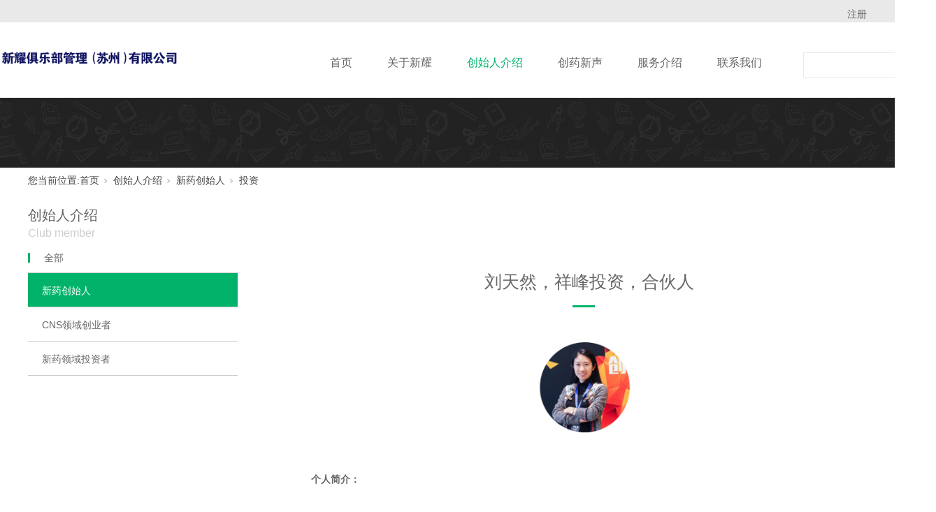

--- FILE ---
content_type: text/html;charset=utf-8
request_url: https://www.ndfclub.com/prod_view.aspx?nid=3&typeid=71&id=1014
body_size: 7792
content:
<!DOCTYPE html>


<html lang="zh-cn" xmlns="http://www.w3.org/1999/xhtml">
<head spw="768">

<title>刘天然，祥峰投资，合伙人 - 新药研发公司交流平台 - 苏州易邀科技有限公司</title> 
<meta name="description" content="个人简介：2017年加入祥峰投资，重点关注新药研发、医疗器械、农业科技等领域。

刘天然拥有逾10年的股权投资和资本市场的从业经验。先后发掘了和铂医药[02142.HK]、瑞科生物[02179.HK]、葆元医药(Nuvation Bio收购)、精锋手术机器人、品峰医疗、锐格医药、创响生物、雅光医疗..."/>
<meta name="keywords" content="刘天然，祥峰投资，合伙人,新耀俱乐部管理（苏州）有限公司"/>


<meta charset="utf-8" />
<meta name="renderer" content="webkit"/>
<meta http-equiv="X-UA-Compatible" content="chrome=1"/>
<meta id="WebViewport" name="viewport" content="width=device-width, initial-scale=1.0, minimum-scale=1.0, maximum-scale=1.0, user-scalable=no, viewport-fit=cover, minimal-ui"/>
<meta name="format-detection" content="telephone=no,email=no"/>
<meta name="applicable-device" content="pc,mobile"/>
<meta http-equiv="Cache-Control" content="no-transform"/>
<script type="text/javascript">(function(){if(window.outerWidth>1024||!window.addEventListener){return;}
var w=document.getElementById('WebViewport');var dw=w.content;var em=true;function orientation(){if(window.orientation!=0){var width,scale;if(em){if(screen.width<767){return;}
width=767;scale=1.06;}else{width=1201;scale=0.65;}
w.content='width='+width+'px, initial-scale='+scale+', minimum-scale='+scale+', maximum-scale='+scale+', user-scalable=no, viewport-fit=cover, minimal-ui';}else{if(em){w.content=dw;}else{var scale=screen.width<=320?'0.25':'0.3';w.content='width=1200px, initial-scale='+scale+', minimum-scale='+scale+', maximum-scale=1.0, user-scalable=no, viewport-fit=cover, minimal-ui';}}}
this.addEventListener('orientationchange',function(){if(/Apple/.test(navigator.vendor||'')||navigator.userAgent.indexOf('Safari')>=0){return;};setTimeout(function(){var fullscrren=window.fullscrren||document.fullscreen;if(!fullscrren)document.location.reload();},20);});orientation();})();</script>
<link rel="stylesheet" id="xg_swiper" href="https://rc1.zihu.com/js/pb/slick-1.8.0/slick.min.css"/>
<link rel="stylesheet" id="respond_measure2" href="https://rc1.zihu.com/css/respond/site.respond.measure-tg-2.0.min.css"/><link rel="stylesheet" id="css__prod_view" href="https://rc0.zihu.com/g5/M00/43/B7/CgAGbGjKcoyANt7qAADY1u2oCqc334.css"/><link rel="bookmark" href="/Images/logo.ico"/>
<link rel="shortcut icon" href="/Images/logo.ico"/>
<script type="text/javascript" id="visit" >var userAgent=navigator.userAgent;if(/MSIE\s+[5678]\./.test(userAgent)){location.href="/Admin/Design/Edition.html?type=2";};var _jtime=new Date();function jsLoad(){window.jLoad=new Date()-_jtime;}function jsError(){window.jLoad=-1;}
</script>

<script type="text/javascript" id="publicjs" src="https://rc1.zihu.com/js/pb/3/public.1.4.js" onload="jsLoad()" onerror="jsError()"></script>
<script type="text/javascript">$(function(){
$("head").append('<style>.list-paddingleft-2{padding-left: 30px;}.list-paddingleft-2 li{list-style: initial;}</style>');
})</script>
</head>

<body class="xg_body">
<form method="get" action="/prod_view.aspx?id=1014&nid=3&typeid=71" data-identify="0218218218014520919920101982072160197014501982102080" id="form1" data-ntype="1" data-ptype="4" NavigateId="3">


<div class="xg_header" id="xg_header" role="banner" includeId="header041493186103726767635168598905">



<section class="xg_section  p1766mf1766-00002" id="sf1766-00002">
<div class="container p1766mf1766-000020001" id="cf1766-000020001">
<div class="row">
<div class="col-sm-12 col-lg-6 hidden-sm p1766mf1766-0be3811c9d5acb026"></div>
<div class="col-sm-12 col-lg-6 hidden-sm p1766mf1766-0bbc52e783e0374b7"><div class="xg_text p1766mf1766-06a2f34ac21022387"><span>注册</span></div>
</div></div></div></section>

<section class="xg_section  p1766mf1766-00001" id="sf1766-00001">
<div class="container p1766mf1766-000010001" id="cf1766-000010001">
<div class="row">
<div class="col-sm-12 col-lg-2 p1766mf1766-0ad307008fe0c1508"><div class="xg_logo p1766mf1766-0a28aabe76cb80bd0" logo="1"><h1><a href="/"><img data-src="/Images/logo.png?t=20250319131446" data-src-sm="/Images/m_logo.png?t=20250319131446" src="[data-uri]"  alt="新耀俱乐部管理（苏州）有限公司" title="新耀俱乐部管理（苏州）有限公司" /></a></h1></div></div>
<div class="col-sm-12 col-lg-8 p1766mf1766-0c27864d1fab53f08"><div id="if176600a4267fa4b795f79" class="xg_menu p1766mf1766-00a4267fa4b795f79" role="navigation"  data-droptype="0" data-mobileshoweffect="0" data-mobilelisttype="0"><ul class="xg_menuUl hidden-sm">
<li class="xg_menuLi1" home='1'><div class="xg_menuTitle1"><a class="xg_menuA1" href="/" target="_self">首页</a></div></li>
<li data-nid="34" class="xg_menuLi1"><div class="xg_menuTitle1"><a class="xg_menuA1" href="/information.aspx?nid=34&typeid=87" target="_self">关于新耀</a></div></li>
<li data-nid="3" class="xg_menuLi1"><div class="xg_menuTitle1"><a class="xg_menuA1" href="/pro.aspx?nid=3" target="_self">创始人介绍</a></div></li>
<li data-nid="2" class="xg_menuLi1"><div class="xg_menuTitle1"><a class="xg_menuA1" href="/news_complex.aspx?nid=2" target="_self">创药新声</a></div></li>
<li data-nid="4" class="xg_menuLi1"><div class="xg_menuTitle1"><a class="xg_menuA1" href="/introduction.aspx?nid=4&typeid=192" target="_self">服务介绍</a></div></li>
<li data-nid="7" class="xg_menuLi1"><div class="xg_menuTitle1"><a class="xg_menuA1" href="/contact_complex.aspx?nid=7" target="_self" rel="nofollow">联系我们</a></div></li></ul><div class="xg_menuMobile hidden-lg"><div class="xg_memu_btn"></div><div class="xg_menuPanel"><ul class="xg_menuUl">
<li class="xg_menuLi1" home='1'><div class="xg_menuTitle1"><a class="xg_menuA1" href="/" target="_self">首页</a></div></li>
<li data-nid="34" class="xg_menuLi1"><div class="xg_menuTitle1"><a class="xg_menuA1" href="/information.aspx?nid=34&typeid=87" target="_self">关于新耀</a></div></li>
<li data-nid="3" class="xg_menuLi1"><div class="xg_menuTitle1"><a class="xg_menuA1" href="/pro.aspx?nid=3" target="_self">创始人介绍</a></div></li>
<li data-nid="2" class="xg_menuLi1"><div class="xg_menuTitle1"><a class="xg_menuA1" href="/news_complex.aspx?nid=2" target="_self">创药新声</a></div></li>
<li data-nid="4" class="xg_menuLi1"><div class="xg_menuTitle1"><a class="xg_menuA1" href="/introduction.aspx?nid=4&typeid=192" target="_self">服务介绍</a></div></li>
<li data-nid="7" class="xg_menuLi1"><div class="xg_menuTitle1"><a class="xg_menuA1" href="/contact_complex.aspx?nid=7" target="_self" rel="nofollow">联系我们</a></div></li></ul><div class="xg_menuShade"></div></div></div></div>
</div>
<div class="col-sm-12 col-lg-2 p1766mf1766-0dccdc88a8cb3f10a"><div id="if176609fa34c805022a827" class="xg_fsearch p1766mf1766-09fa34c805022a827" role="search" data-target="_self" data-navigateids="2,3,4,7,8,31,34" data-searchtype="1" data-go="/search.aspx" data-btn="if176607d66feb181c6d1c9">
<div class="row">
<div class="col-sm-12 col-lg-12"><div class="xg_itext p1766mf1766-0f0435a6cfdc11f81" form-field ="Key" data-field-search ="Key" label=""><input class="xg_itext_input" type="text" id="input_if17660f0435a6cfdc11f81" name="if17660f0435a6cfdc11f81"  value=""/><span class="xg_fierror"></span></div>
<div class="xg_ibtn p1766mf1766-07d66feb181c6d1c9"><input id="if176607d66feb181c6d1c9" type="button" value="  " /></div>
</div></div>
<div class="row">
<div class="col-sm-12 col-lg-12 p1766mf1766-0c9ed34f96c964534"></div></div></div>
</div></div></div></section>
</div><div class="xg_banner" id="xg_banner">

<section class="xg_section  bregionauto" id="s40002">
<div class="container p1727m400020001" id="c400020001">
<div class="row hidden-sm">
<div class="col-sm-12 col-lg-12"><div id="i8a6fcda8c7eecf58" class="xg_abanner p1727m8a6fcda8c7eecf58 xg_swiper slider single-item-rtl" data-loop="1" data-grabcursor="1" data-dots="0" data-arrows="0" data-scalheight="200" data-effect="1" data-speed="0" data-mobilarrow="0" data-adaptive="0" data-height="100" data-width="1920" style="overflow: hidden;">
<div class="xg_banner_item"><div class="xg_banner_img"><img data-src="https://rc0.zihu.com/g3/M00/32/A7/CgAH515vqg6AQ896AABc8nQIpSs186.jpg,https://rc0.zihu.com/g3/M00/30/EB/CgAH515obYGASmvEAADhdbm1wsM709.jpg" /></div>
<div class="container"></div></div>
</div>
</div></div>
<div class="row hidden-lg">
<div class="col-sm-12 col-lg-12"><div id="i2906d7cfaa79c897" class="xg_abanner p1727m2906d7cfaa79c897 xg_swiper slider single-item-rtl" data-autoplay="4000" data-loop="1" data-grabcursor="1" data-dots="0" data-arrows="0" data-scalheight="200" data-effect="1" data-speed="0" data-mobilarrow="0" data-adaptive="0" data-height="600" data-width="1920" style="overflow: hidden;">
<div class="xg_banner_item"><div class="xg_banner_img"><img data-src="/Admin/Design/img/controls/banner.jpg,https://rc0.zihu.com/g3/M00/30/EB/CgAH515obYGASmvEAADhdbm1wsM709.jpg" /></div>
<div class="container"></div></div>
</div>
</div></div></div></section>
</div>
<div class="xg_content" id="xg_content" role="main">

<section class="xg_section  p1727m50001" id="s50001">
<div class="container" id="c500010001">
<div class="row">
<div class="col-sm-12 col-lg-12">
<div class="row">
<div class="col-sm-12 col-lg-12 hidden-sm"><div class="xg_crumbs p1727m995537c7e6b32f9a"><span class="xg_crumbs_item"><span class="xg_crumbs_prefix" data-label="text-prefix">您当前位置:</span><a class="xg_crumbs_a" href="/" target="_self">首页</a></span><span class="xg_crumbs_span"></span><span class="xg_crumbs_item"><a class="xg_crumbs_a" href="/pro.aspx?nid=3" target="_self">创始人介绍</a></span><span class="xg_crumbs_span"></span><span class="xg_crumbs_item"><a class="xg_crumbs_a" href="/pro.aspx?nid=3">新药创始人</a></span><span class="xg_crumbs_span"></span><span class="xg_crumbs_item"><a class="xg_crumbs_a" href="/pinpai.aspx?nid=3&typeid=71">投资</a></span></div>
</div></div>
<div class="row">
<div class="col-sm-12 col-lg-12"><div class="xg_text p1727m5d67cc901c81a530"><span>创始人介绍</span></div>
</div></div>
<div class="row">
<div class="col-sm-12 col-lg-12"><div id="i5239ee225680b0ab" class="xg_html p1727m5239ee225680b0ab"><p>Club member</p></div>
</div></div>
<div class="row">
<div class="col-sm-12 col-lg-9 p1727m1db2c5c2069ab835">
<div class="row">
<div class="col-sm-12 col-lg-12">
<div class="row">
<div class="col-sm-12 col-lg-12 p1727m90cf4483f02d30f3"><div class="xg_text p1727m4a153acb3bfcd511"><span>刘天然，祥峰投资，合伙人</span></div>
<div id="i4386eae0181ae86e" class="xg_html p1727m4386eae0181ae86e"><p><br></p></div>
</div></div>
<div class="row">
<div class="col-sm-12 col-lg-12 p1727m5a4969c05fc5f31c"><div class="xg_img p1727mde4c4cefc522feb6"><img data-src="https://rc0.zihu.com/g2/M00/1D/37/CgAGfFxqRb2AWwtZAALzekf-2oo223.png" alt="刘天然，祥峰投资，合伙人" title="刘天然，祥峰投资，合伙人" /></div>
</div></div></div></div><div class="xg_text p1727m331d2eb1d1094799"><span><p style="text-align: justify;"><strong>个人简介：</strong></p><p style="text-align: justify;"><strong><br/></strong></p><p style="text-align: justify;">2017年加入祥峰投资，重点关注新药研发、医疗器械、农业科技等领域。

刘天然拥有逾10年的股权投资和资本市场的从业经验。先后发掘了和铂医药[02142.HK]、瑞科生物[02179.HK]、葆元医药(Nuvation Bio收购)、精锋手术机器人、品峰医疗、锐格医药、创响生物、雅光医疗、海鹚医疗、商阳医疗等优秀项目。

加入祥峰之前，她曾先后在伦敦和香港的BNP Paribas和ING Group从事资本市场业务。

刘天然毕业于Utrecht University，并拥有Amsterdam Business School的FMBA；曾上榜「21世纪经济报道“2023-2024年度杰出女性投资人TOP25”

」、「虎嗅 · 2021数字医疗赛道最佳投手Top10」、「清科“投资界F40 2023中国青年投资人”」。

此外刘天然还拥有中国国际象棋国家一级棋士称号，拥有钢琴演奏等特长。</p><p style="text-align: justify;"><br/></p><p style="text-align: justify;"><br/></p><p style="text-align: justify;"><strong>公司简介：</strong></p><p style="text-align: justify;"><strong><br/></strong></p><p style="text-align: justify;"><span style="color: rgb(68, 68, 68); text-transform: none; text-indent: 0px; letter-spacing: normal; font-family: 'microsoft yahei'; font-size: 14px; font-style: normal; font-weight: 400; word-spacing: 0px; float: none; display: inline !important; orphans: 2; widows: 2; background-color: rgb(255, 255, 255); font-variant-ligatures: normal; font-variant-caps: normal; -webkit-text-stroke-width: 0px; text-decoration-style: initial; text-decoration-color: initial;"></span>祥峰投资 (Vertex Ventures) 成立于1988年，是亚洲地区成立时间最早的创业投资公司之一，亦是新加坡淡马锡控股的成员机构。祥峰投资以新加坡为基地，在中国、美国、以色列、东南亚、印度等创业活跃地区皆设有分支机构。

祥峰投资中国基金 (Vertex Ventures China) 于2008年在华独立开展早期创业投资业务，目前在北京、上海、深圳、新加坡设有办公室，旗下有多支美元和人民币基金，管理规模合计超过150亿人民币。创始团队成员一起共事14年以上。

祥峰投资中国基金致力于在中国投资高成长性的创新型企业，重点关注创新科技、生物医疗两大领域，覆盖前沿科技、半导体芯片、人工智能、先进制造、碳中和、新材料、生物医药、医疗器械和消费科技等细分赛道。目前已完成对SES[NYSE: SES]、微芯生物[688321.SH]、慧智微电子[688512.SH]、91助手(百度收购)、摩拜单车(美团收购)、和铂医药[02142.HK]、瑞科生物[02179.HK]、凤凰医疗集团[01515.HK]、IGG[00799.HK]、高跟73小时(百丽收购)、錼創科技[TWSE: 6854]、葆元医药(Nuvation Bio收购)、地平线、极智嘉、云英谷、芯驰科技、精锋医疗、伏达半导体、曦智科技、移芯通信、滨会生物、唱吧、内外、宠幸/卫仕等一批优质项目的早期投资。

我们与高速成长中的创新型企业紧密合作，以全球化的视角，为每一个成员提供稳定的资金支持和完善的增值服务，与卓越的创业者们分享祥峰投资在全球的商业网络与合作伙伴。</p><p> </p></span></div>

<div class="row">
<div class="col-sm-12 col-lg-12">
<div class="row">
<div class="col-sm-12 col-lg-12">
<div class="row">
<div class="col-sm-12 col-lg-12 p1727m32c49883e509feeb"><div class="xg_prevnext p1727m3157a93a8398f6c4"><span class="xg_prevnext_item"><a href="/prod_view.aspx?nid=3&typeid=71&id=988" class="xg_prevnext_up"><span class="xg_prevnext_ptext">上一篇:</span><span class="xg_prevnext_ptitle">刘千叶，本草资本，创始合伙人</span></a></span><span class="xg_prevnext_item"><a href="/prod_view.aspx?nid=3&typeid=71&id=1042" class="xg_prevnext_down"><span class="xg_prevnext_ntext">下一篇:</span><span class="xg_prevnext_ntitle">刘昕，斯道资本，合伙人</span></a></span></div>
</div></div></div></div></div></div></div>
<div class="col-sm-12 col-lg-3">
<div class="row">
<div class="col-sm-12 col-lg-12 p1727m61f7450a8e324690">
<div class="row">
<div class="col-sm-12 col-lg-12 hidden-sm p1727m5ab4f487f5d57c46"><div id="i2278ccf634dfd387" class="xg_html p1727m2278ccf634dfd387"><p>全部</p></div>
</div></div>
<div class="row">
<div class="col-sm-12 col-lg-12 hidden-sm p1727me2917de9a4d76262"><div id="i8a3a5dfa0a804af3" class="xg_tMenu2 xg_tMenu p1727m8a3a5dfa0a804af3" data-urlinlastlevel="0">
<ul class="xg_tMenuUl1" data-curparents="84">
<li data-tid="84" class="xg_tMenuLi1"><div class="xg_tTitle1"><a class="xg_tMenuA1" href="/pro.aspx?nid=3">新药创始人</a></div>
<ul class="xg_tMenuUl2">
<li data-tid="73" class="xg_tMenuLi2"><div class="xg_tTitle2"><a class="xg_tMenuA2" href="/pinpai.aspx?nid=3&typeid=73">新药</a></div></li>
<li data-tid="72" class="xg_tMenuLi2"><div class="xg_tTitle2"><a class="xg_tMenuA2" href="/pinpai.aspx?nid=3&typeid=72">服务</a></div></li>
<li data-tid="71" class="xg_tMenuLi2"><div class="xg_tTitle2"><a class="xg_tMenuA2" href="/pinpai.aspx?nid=3&typeid=71">投资</a></div></li>
<li data-tid="70" class="xg_tMenuLi2"><div class="xg_tTitle2"><a class="xg_tMenuA2" href="/pinpai.aspx?nid=3&typeid=70">企业</a></div></li></ul></li>
<li data-tid="99" class="xg_tMenuLi1"><div class="xg_tTitle1"><a class="xg_tMenuA1" href="/products.aspx?nid=3&typeid=99">CNS领域创业者</a></div></li>
<li data-tid="100" class="xg_tMenuLi1"><div class="xg_tTitle1"><a class="xg_tMenuA1" href="/pinpai.aspx?nid=3&typeid=71">新药领域投资者</a></div></li></ul></div>
</div></div>
<div class="row hidden-lg">
<div class="col-sm-12 col-lg-12"><div id="i05413819479bfe7d" class="xg_html p1727m05413819479bfe7d"><p>相关推荐</p></div>
</div></div>
<div class="row hidden-lg">
<div class="col-sm-12 col-lg-12 p1727md1ec8221736e5072"><div id="i622760dc37df61f4" class="xg_list p1727m622760dc37df61f4" data-nid="3" data-ntype="1" data-dtype="3"><div class="data_row row"><div class="data_col col-lg-6 col-sm-6"><div class="xg_img p1727m8052d51b96208f42"><a href="/prod_view.aspx?nid=3&typeid=72&id=982" target="_self"><img data-src="https://rc0.zihu.com/g2/M00/0A/57/CgAGe1w78wKAT9fYAALfB6AF6hc760.png" alt="Audrey Jia，DataRevive USA LLC,Managing Director" title="Audrey Jia，DataRevive USA LLC,Managing Director" /></a></div>
<div class="xg_text p1727md424d3a12dd55803"><a href="/prod_view.aspx?nid=3&typeid=72&id=982" target="_self"><span>Audrey J...</span></a></div>
</div>
<div class="data_col col-lg-6 col-sm-6"><div class="xg_img p1727m8052d51b96208f42"><a href="/prod_view.aspx?nid=3&typeid=73&id=1031" target="_self"><img data-src="https://rc0.zihu.com/g3/M00/49/F0/CgAH517Ha22AIVgUAAOYgTRQ8Rs296.png" alt="安松柱，广州源生医药科技有限公司，CEO, CSO" title="安松柱，广州源生医药科技有限公司，CEO, CSO" /></a></div>
<div class="xg_text p1727md424d3a12dd55803"><a href="/prod_view.aspx?nid=3&typeid=73&id=1031" target="_self"><span>安松柱，广州源生...</span></a></div>
</div>
<div class="data_col col-lg-6 col-sm-6"><div class="xg_img p1727m8052d51b96208f42"><a href="/prod_view.aspx?nid=3&typeid=73&id=1223" target="_self"><img data-src="https://rc0.zihu.com/g4/M00/19/4C/CgAG0mFnj1aAAEYiAAHgab6kNsI608.png" alt="白明峰，安徽中科拓苒药物科学研究有限公司，" title="白明峰，安徽中科拓苒药物科学研究有限公司，" /></a></div>
<div class="xg_text p1727md424d3a12dd55803"><a href="/prod_view.aspx?nid=3&typeid=73&id=1223" target="_self"><span>白明峰，安徽中科...</span></a></div>
</div>
<div class="data_col col-lg-6 col-sm-6"><div class="xg_img p1727m8052d51b96208f42"><a href="/prod_view.aspx?nid=3&typeid=73&id=855" target="_self"><img data-src="https://rc0.zihu.com/g3/M00/49/F0/CgAH517Ha4CABDVHAALEaOldhL4409.png" alt="包骏，普米斯生物技术（珠海）有限公司，首席商务官" title="包骏，普米斯生物技术（珠海）有限公司，首席商务官" /></a></div>
<div class="xg_text p1727md424d3a12dd55803"><a href="/prod_view.aspx?nid=3&typeid=73&id=855" target="_self"><span>包骏，普米斯生物...</span></a></div>
</div>
</div></div>
</div></div></div></div></div></div></div></div></div></section>
</div>
<div class="xg_footer" id="xg_footer" role="contentinfo" includeId="footer2975477520148973618350537">



<section class="xg_section  bregionauto" id="sf1758-00003">
<div class="container" id="cf1758-000030001">
<div class="row">
<div class="col-sm-12 col-lg-12"></div></div></div></section>

<section class="xg_section  p1758mf1758-00002" id="sf1758-00002">
<div class="container" id="cf1758-000020001">
<div class="row">
<div class="col-sm-12 col-lg-4 p1758mf1758-041189a7dd6583fa8"><div id="if175809c7b9eac72cb303e" class="xg_bnavi p1758mf1758-09c7b9eac72cb303e" ><ul class="xg_menuUl">
<li data-nid="34" class="xg_menuLi1"><div class="xg_menuTitle1"><a class="xg_menuA1" href="/information.aspx?nid=34&typeid=87" target="_self">关于新耀</a></div></li>
<li data-nid="3" class="xg_menuLi1"><div class="xg_menuTitle1"><a class="xg_menuA1" href="/pro.aspx?nid=3" target="_self">创始人介绍</a></div></li>
<li data-nid="2" class="xg_menuLi1"><div class="xg_menuTitle1"><a class="xg_menuA1" href="/news_complex.aspx?nid=2" target="_self">创药新声</a></div></li>
<li data-nid="4" class="xg_menuLi1"><div class="xg_menuTitle1"><a class="xg_menuA1" href="/introduction.aspx?nid=4&typeid=192" target="_self">服务介绍</a></div></li>
<li data-nid="7" class="xg_menuLi1"><div class="xg_menuTitle1"><a class="xg_menuA1" href="/contact_complex.aspx?nid=7" target="_self" rel="nofollow">联系我们</a></div></li></ul></div>
</div>
<div class="col-sm-12 col-lg-4 p1758mf1758-047bedf4270f0c46d"><div id="if17580861169c11453cc8d" class="xg_html p1758mf1758-0861169c11453cc8d"><p style="">工作邮箱：ndfclub@163.com</p></div>
<div id="if17580595bcb1f69f24a25" class="xg_html p1758mf1758-0595bcb1f69f24a25"><p style="">联系方式</p></div>
<div id="if17580b986d4555b77694a" class="xg_html p1758mf1758-0b986d4555b77694a"><p>地址：江苏省苏州市工业园区江韵路288号（晶云大厦）</p></div>
</div>
<div class="col-sm-12 col-lg-4 hidden-sm p1758mf1758-0edf886654d3957a7"><div class="xg_img p1758mf1758-0bf8ed04a76a7e20c"><img data-src="https://rc0.zihu.com/g3/M00/30/11/CgAH6F5nOcSAK5OxAAAdi1sklUA067.png" alt="联系" title="联系" /></div>
<div id="if175802ac972158f01960c" class="xg_html p1758mf1758-02ac972158f01960c"><p>订阅号二维码</p></div>
</div></div>
<div class="row">
<div class="col-sm-12 col-lg-12 p1758mf1758-0be3811c9d5acb026"><div id="if1758017f85ee7246216fa" class="xg_html p1758mf1758-017f85ee7246216fa"><a href="https://beian.miit.gov.cn/" rel="nofollow" target="_blank"><p class="">Copyright ©2020 - 2023 新耀俱乐部管理（苏州）有限公司<br>犀牛云提供云服务&nbsp;&nbsp;苏ICP备18063847号-1</p></a></div>
<div id="if17580c0ba82d261e084b9" class="xg_html p1758mf1758-0c0ba82d261e084b9"><a href="/sitemap.aspx" target="_self"><p>网站地图</p></a></div>
<div id="if17580a74871a1878ec86b" class="xg_html p1758mf1758-0a74871a1878ec86b"><a href="https://beian.mps.gov.cn/#/query/webSearch?code=32059002004707" rel="nofollow" target="_blank"><p class="">苏公网安备32059002004707号<br></p></a></div>
</div></div></div></section>
</div>


<script type='text/javascript'>(function(){function e(b,a){var c=b.getItem(a);if(!c)return'';c=JSON.parse(c);return c.time&&new Date(c.time)<new Date?'':c.val||''}var l=new Date,g=null,k=function(){window.acessFinish=new Date-l};window.addEventListener?window.addEventListener('load',k):window.attachEvent&&window.attachEvent('onload',k);var g=setTimeout(function(){g&&clearTimeout(g);var b=document.location.href,a;a=/\.html|.htm/.test(document.location.href)?document.forms[0].getAttribute('Page'):'';b='/Admin/Access/Load.ashx?ver\x3d1\x26req\x3d'+h(b);a&&(b+='\x26f\x3d'+h(a));a=h(window.document.referrer);if(!(2E3<a.length)){var c=e(localStorage,'_hcid'),f=e(sessionStorage,'_hsid'),d=e(localStorage,'_huid');a&&(b+='\x26ref\x3d'+a);c&&(b+='\x26_hcid\x3d'+c);f&&(b+='\x26_hsid\x3d'+f);d&&(b+='\x26_huid\x3d'+d);b+='\x26sw\x3d'+screen.width+'\x26sh\x3d'+screen.height;b+='\x26cs\x3d'+(window.jLoad?window.jLoad:-1);$?$.getScript(b):(a=document.createElement('script'),a.src=b,document.body.appendChild(a))}},3E3),d=null,h=function(b){if(!b)return'';if(!d){d={};for(var a=0;10>a;a++)d[String.fromCharCode(97+a)]='0'+a.toString();for(a=10;26>a;a++)d[String.fromCharCode(97+a)]=a.toString()}for(var c='',f,e,g=b.length,a=0;a<g;a++)f=b.charAt(a),c=(e=d[f])?c+('x'+e):c+f;return encodeURIComponent(c).replace(/%/g,'x50').replace(/\./g,'x51')}})();</script>

</form>
</body>
<script type="text/javascript" id="slick.min.js" src="https://rc1.zihu.com/js/pb/slick-1.8.0/slick.min.js?t=1"></script>
<script type="text/javascript" id="js__prod_view" src="https://rc0.zihu.com/g5/M00/09/D5/CgAGbGWL-yWAD4UwAABdghV949U0534.js"></script>

</html>


--- FILE ---
content_type: text/css
request_url: https://rc0.zihu.com/g5/M00/43/B7/CgAGbGjKcoyANt7qAADY1u2oCqc334.css
body_size: 55401
content:
/* public default css */.xg_section,.container-fluid,div[class^='col-']{position:relative}.xg_section_fixd{height:200px}.xg_section,.xg_header,.xg_banner,.xg_content,.xg_footer{clear:both}.container,.container-fluid{height:100%}.xg_screen{text-align:center}.xg_screen:after{content:"";display:inline-block;vertical-align:middle;height:100%}.xg_screen .container,.xg_screen .container-fluid{display:inline-block;vertical-align:middle;max-height:650px;height:auto}.xg_html{height:auto;line-height:25px;font-size:14px;color:#666;text-align:left;overflow:hidden}.xg_logo,.xg_text,.xg_html{display:block;overflow:hidden}.xg_logo{min-height:10px}.xg_logo h1,.xg_logo img{width:100%;height:100%;display:block}.xg_text{height:auto;line-height:25px;font-size:14px;color:#666;text-align:left;word-wrap:break-word;word-break:normal}input[type="text"]{width:150px;height:30px;margin:5px}.xg_ibtn{display:block;width:150px;height:40px;overflow:hidden}input[type='button']{outline:0;border:0;width:100%;height:100%;background-color:transparent}.xg_img{width:100px;height:100px;overflow:hidden}.xg_img a{display:block;width:100%;height:100%}.xg_img img,.xg_logo h1 .xg_logo img{width:100%;height:100%;display:block}[identify="enable-sharelogin_wb"],[identify="enable-pcscanfocuslogin"],[identify="enable-sharelogin_wx"],[identify="enable-sharelogin_qq"],[identify="enable-sharelogin_weixin"]{width:60px;height:60px}.xg_gotop{width:60px;height:60px;position:relative;-webkit-border-radius:50%;-moz-border-radius:50%;border-radius:50%;cursor:pointer;background:#e8e8e8 url(https://rc1.zihu.com/img/public/gototop.png) center center no-repeat}.xg_gotop:hover{background:#e8e8e8 url(https://rc1.zihu.com/img/public/gototop1.png) center center no-repeat}.xg_gotop a{display:block;width:100%;height:100%}.xg_flink{position:relative;padding:15px 0;background-color:#fff;font-size:0;margin:0 auto}.xg_flink .xg_flink_item{display:inline-block;cursor:pointer;padding:5px 20px;max-width:240px;height:auto;overflow:hidden;font-size:12px;color:#333;text-align:center}.xg_flink .xg_flink_item:hover{text-decoration:underline}.xg_flink a{color:#333}.xg_iframe_line{border:0;height:100%}.xg_pager{line-height:33px}.xg_pager span{padding:4px 10px;border:1px solid #e2e2e2;margin-left:5px;font-size:14px}.xg_pager span:first-child{margin-left:0}.xg_pager span:hover{color:#51b5f5}.xg_pager span a{cursor:pointer}.xg_pager span a:hover{color:#51b5f5}.xg_pager .xg_pnInNu{width:44px;height:27px;border:0}.xg_pager .fyb_w_gong,.xg_pager .fyb_w_spage,.xg_pager .fyn_w_gong,.xg_pager .fym_w_spage,.xg_pager .fym_w_gong,.xg_pager .fyi_w_gong{border-right:0}.xg_pager .fyb_n_tpage,.xg_pager .fyb_pszie,.xg_pager .fyn_n_tpage,.xg_pager .fym_pszie,.xg_pager .fym_n_tpage,.xg_pager .fyi_n_tpage{border-left:none;border-right:0;margin-left:-15px}.xg_pager .fyb_w_reccount,.xg_pager .fyb_w_reccount,.xg_pager .fyn_w_spage,.xg_pager .fym_w_reccount,.xg_pager .fym_w_reccount,.xg_pager .fyi_w_spage{border-left:none;margin-left:-15px}.xg_pager .fyb_t_goto{margin:0}.xg_pager a{color:#333}.xg_ul{line-height:34px}.xg_ul .xg_ul_li{height:34px;color:#626262;font-size:14px;padding-left:20px}.xg_ul .xg_ul_li:hover{background-color:#f0f0f0}.xg_sbtn .bdsharebuttonbox{padding:5px}.xg_itext label{vertical-align:top}.xg_itext_span{font-size:11px}.xg_itext input{width:249px;padding-left:10px;height:38px;border:1px solid #e2e2e2;color:#999;font-size:14px}.xg_itext textarea{width:249px;padding:5px 10px;height:80px;line-height:20px;border:1px solid #e2e2e2;color:#999;font-size:14px}.xg_ldrop select,.xg_idrop select{width:249px;padding-left:10px;height:40px;border:1px solid #e2e2e2;color:#999;font-size:14px;-webkit-appearance:menulist;-moz-appearance:menulist;appearance:menulist}.xg_ckcode .xg_check_tip{font-size:14px;cursor:pointer}.xg_ckcode .xg_check_tip:hover{color:#51B5F5}.xg_iemail label{color:#666;font-size:16px;margin-right:4px}.xg_iemail input{width:249px;padding-left:10px;height:38px;border:1px solid #e2e2e2;color:#999;font-size:14px}.xg_iemail textarea{width:249px;padding:5px 10px;height:80px;line-height:20px;border:1px solid #e2e2e2;color:#999;font-size:14px}.xg_imobile label{color:#666;font-size:16px;margin-right:4px}.xg_imobile input{width:249px;padding-left:10px;height:38px;border:1px solid #e2e2e2;color:#999;font-size:14px}.xg_imobile textarea{width:249px;padding:5px 10px;height:80px;line-height:20px;border:1px solid #e2e2e2;color:#999;font-size:14px}.xg_ipwd label{color:#666;font-size:16px;margin-right:4px}.xg_ipwd input{width:249px;padding-left:10px;height:38px;border:1px solid #e2e2e2;color:#999;font-size:14px}.xg_ipwd textarea{width:249px;padding:5px 10px;height:80px;line-height:20px;border:1px solid #e2e2e2;color:#999;font-size:14px}.xg_iradio{line-height:40px}.xg_iradio [data-type="message"]{display:block;text-align:center;font-size:16px;height:40px;color:#666}.xg_iradio label:first-child{margin-left:0}.xg_iradio input[type="radio"]{-webkit-appearance:radio;-moz-appearance:radio;appearance:radio;position:relative;top:2px}[data-tag="InputCheckBox"]{line-height:40px}[data-tag="InputCheckBox"] [data-type="message"]{display:block;text-align:center;font-size:16px;height:40px;color:#666}[data-tag="InputCheckBox"] label:first-child{margin-left:0}[data-tag="InputCheckBox"] input[type="checkbox"]{-webkit-appearance:checkbox;-moz-appearance:checkbox;appearance:checkbox;position:relative;top:2px}[data-tag="InputCheckBox"] span{margin-left:3px}.xg_crumbs{font-size:0}.xg_crumbs>span{font-size:12px;margin-left:7px;display:inline-block;color:#444}.xg_crumbs span:first-child{margin-left:0}.xg_crumbs .xg_crumbs_span{background:url(https://rc1.zihu.com/img/public/arrows_right.png);width:6px;height:7px;background-repeat:no-repeat}.xg_crumbs .xg_crumbs_span:last-child{display:none}.xg_prevnext{line-height:30px;color:#333;font-size:14px}.xg_prevnext .xg_prevnext_item:hover{color:#51b5f5}.xg_prevnext .xg_prevnext_item{display:inline-block;width:250px;cursor:pointer}.xg_prevnext .xg_prevnext_title{margin-left:8px}.xg_navTwo{font-size:0}.xg_navTwo .tierLi{position:relative;display:inline-block;width:110px;height:40px;line-height:40px;font-size:14px;color:#fff;background-color:#51b5f5}.xg_navTwo .tierLi:hover .navContent{display:block}.xg_navTwo .tierLi-select{background-color:#3e99d4}.xg_navTwo .tierName{text-align:center;cursor:pointer}.xg_navTwo .tierName:hover{background-color:#3e99d4}.xg_navTwo .navContent{position:absolute;left:0;top:40px;width:440px;height:auto;display:none}.xg_navTwo .navContentUl{position:relative}.xg_navTwo .navContentLi{width:110px;height:40px;line-height:40px;background-color:#5dbcf9}.xg_navTwo .navContentLi:hover{background-color:#5ba3d2}.xg_navTwo .navContentLi:hover .ncContent{display:block}.xg_navTwo .navContentLi-select{background-color:#5ba3d2}.xg_navTwo .ncName{width:100%;text-align:center;cursor:pointer}.xg_navTwo .ncContent{position:absolute;box-sizing:border-box;left:110px;top:0;width:330px;line-height:20px;height:160px;padding:5px 15px;background-color:#b5b1b1;display:none}.xg_navTwo .navContentLi:first-child .ncContent{display:block}.xg_tMenu1 .xg_tMenuLi1{width:110px;height:auto;background-color:#51b5f5;color:#fff;font-size:14px;line-height:40px}.xg_tMenu1 .xg_tMenuLi1:hover{background-color:#3e99d4}.xg_tMenu1 .xg_tMenuLi1-select{background-color:#3e99d4}.xg_tMenu1 a{display:block;height:100%;width:100%}.xg_tMenu1 .xg_tTitle1{width:100%;text-align:center;cursor:pointer}.xg_tMenu1 .xg_tMenuUl2{width:100%}.xg_tMenu1 .xg_tMenuLi2{width:100%;text-align:center;cursor:pointer;background-color:#5dbcf9}.xg_tMenu1 .xg_tMenuLi2:hover{background-color:#429dda}.xg_tMenu1 .xg_tMenuLi2-select{background-color:#429dda}.xg_tMenu1 .xg_tTitle2{width:100%;text-align:center;cursor:pointer}.xg_tMenu1 .xg_tMenuLi3{width:100%;text-align:center;cursor:pointer;background-color:#86ccf9}.xg_tMenu1 .xg_tMenuLi3:hover{background-color:#6dbef3}.xg_tMenu1 .xg_tMenuLi3-select{background-color:#6dbef3}.xg_tMenu1 .xg_tTitle3{width:100%;text-align:center;cursor:pointer}.xg_tMenu2 a{display:block;width:100%;height:100%}.xg_tMenu2 .xg_tMenuLi1{position:relative;width:110px;height:auto;background-color:#51b5f5;color:#fff;font-size:14px;line-height:40px}.xg_tMenu2 .xg_tMenuLi1:hover{background-color:#3e99d4}.xg_tMenu2 .xg_tMenuLi1:hover .xg_tMenuUl2{display:block}.xg_tMenu2 .xg_tMenuLi1-select{background-color:#3e99d4}.xg_tMenu2 .xg_tTitle1{width:100%;text-align:center;cursor:pointer}.xg_tMenu2 .xg_tMenuUl2{width:100%;position:absolute;left:100%;top:0;z-index:1;display:none}.xg_tMenu2 .xg_tMenuLi2{position:relative;width:110px;height:auto;background-color:#5dbcf9;color:#fff;font-size:14px}.xg_tMenu2 .xg_tMenuLi2:hover{background-color:#429dda}.xg_tMenu2 .xg_tMenuLi2:hover .xg_tMenuUl3{display:block}.xg_tMenu2 .xg_tMenuLi2-select{background-color:#429dda}.xg_tMenu2 .xg_tTitle2{width:100%;text-align:center;cursor:pointer}.xg_tMenu2 .xg_tMenuUl3{width:100%;position:absolute;left:100%;top:0;display:none}.xg_tMenu2 .xg_tMenuLi3{background-color:#86ccf9}.xg_tMenu2 .xg_tMenuLi3:hover{background-color:#58b0e8}.xg_tMenu2 .xg_tMenuLi3-select{background-color:#58b0e8}.xg_tMenu2 .xg_tTitle3{width:100%;text-align:center;cursor:pointer}.xg_tMenu3 a{display:block;width:100%;height:100%}.xg_tMenu3 .xg_tMenuLi1{width:110px;line-height:40px;background-color:#51b5f5;color:#fff;cursor:pointer;font-size:14px}.xg_tMenu3 .xg_tMenuLi1:hover{background-color:#3e99d4}.xg_tMenu3 .xg_tMenuLi1-select{background-color:#3e99d4}.xg_tMenu3 .xg_tMenuLi1-select .xg_tMenuUl2{display:block}.xg_tMenu3 .xg_tTitle1{width:100%;text-align:center}.xg_tMenu3 .xg_tMenuUl2{width:100%;display:none}.xg_tMenu3 .xg_tMenuLi2{width:100%;background-color:#5dbcf9}.xg_tMenu3 .xg_tMenuLi2:hover{background-color:#429dda}.xg_tMenu3 .xg_tMenuLi2-select{background-color:#429dda}.xg_tMenu3 .xg_tMenuLi2-select .xg_tMenuUl3{display:block}.xg_tMenu3 .xg_tTitle2{width:100%;text-align:center}.xg_tMenu3 .xg_tMenuUl3{width:100%;display:none}.xg_tMenu3 .xg_tMenuLi3{width:100%;background-color:#86ccf9}.xg_tMenu3 .xg_tMenuLi3:hover{background-color:#58b0e8}.xg_tMenu3 .xg_tMenuLi3-select{background-color:#58b0e8}.xg_tMenu3 .xg_tMenuLi3-select .xg_tMenuUl4{display:block}.xg_tMenu3 .xg_tTitle3{width:100%;text-align:center}.xg_tMenu3 .xg_tMenuUl4{width:100%;display:none}.xg_tMenu3 .xg_tMenuLi4{width:100%;background-color:#84c1e8}.xg_tMenu3 .xg_tMenuLi4:hover{background-color:#81b7da}.xg_tMenu3 .xg_tMenuLi4-select{background-color:#81b7da}.xg_tMenu3 .xg_tTitle4{width:100%;text-align:center}.xg_bnavi .xg_menuUl{font-size:0;color:#444}.xg_bnavi .xg_menuUl:after{display:block;content:'';clear:both;height:0;visibility:hidden}.xg_bnavi a{width:100%;height:100%;display:block}.xg_bnavi .xg_menuLi1{color:#444}.xg_bnavi .xg_menuLi1{position:relative;float:left;width:110px;font-size:14px;line-height:40px;cursor:pointer;color:#444;z-index:100;text-align:center;height:40px}.xg_bnavi .xg_menuTitle2{text-align:center;height:40px}.xg_bnavi .xg_menuTitle3{text-align:center;height:40px}.xg_bnavi .xg_menuTitle3:hover a{color:#000}@media(min-width:769px){.xg_menu .xg_menuUl{font-size:0;color:#333}.xg_menu a{display:block;width:100%;height:100%}.xg_menu .xg_menuLi1{position:relative;display:inline-block;width:110px;font-size:14px;height:40px;line-height:40px;cursor:pointer;background-color:#51b5f5;color:#fff;z-index:100}.xg_menu .xg_menuLi1:hover{background-color:#3e99d4}.xg_menu .xg_menuLi1:hover .xg_menuUl2{display:block}.xg_menu .xg_menuLi1-select{background-color:#3e99d4}.xg_menu .xg_menuTitle1{text-align:center}.xg_menu .xg_menuUl2{position:absolute;top:40px;left:0;width:100%;display:none}.xg_menu .xg_menuLi2{position:relative;background-color:#5dbcf9;color:#fff}.xg_menu .xg_menuLi2:hover{background-color:#429dda}.xg_menu .xg_menuLi2:hover .xg_menuUl3{display:block}.xg_menu .xg_menuLi2-select{background-color:#429dda}.xg_menu .xg_menuTitle2{text-align:center}.xg_menu .xg_menuUl3{position:absolute;left:100%;top:0;display:none;width:100%}.xg_menu .xg_menuLi3{position:relative;background-color:#75c2f3;color:#fff}.xg_menu .xg_menuLi3:hover{background-color:#58b0e8}.xg_menu .xg_menuLi3:hover .xg_menuUl4{display:block}.xg_menu .xg_menuLi3-select{background-color:#58b0e8}.xg_menu .xg_menuTitle3{text-align:center}.xg_menu .xg_menuUl4{position:absolute;left:100%;top:0;display:none;width:100%}.xg_menu .xg_menuLi4{text-align:center;background-color:#86ccf9;color:#fff}.xg_menu .xg_menuLi4:hover{background-color:#6dbef3}.xg_menu .xg_menuLi4-select{background-color:#6dbef3}.xg_menu .xg_menuTitle4{text-align:center}}@media(max-width:768px){.xg_menu a{display:block;width:100%;height:100%;padding-left:25px}.xg_menu a:active{background-color:#f4f4f4;color:#333}.xg_menu .xg_menuMobile{width:19px;height:15px}.xg_menu .xg_memu_btn{width:19px;height:15px;background:url(https://rc1.zihu.com/img/public/xg_memu_btn.png) no-repeat;background-size:contain}.xg_menu .xg_menuUl{background-color:#fff;padding-top:25px;width:205px;height:100%;position:relative;z-index:10002}.xg_menu .xg_menuLi1,.xg_menu .xg_menuLi2,.xg_menu .xg_menuLi3,.xg_menu .xg_menuLi4,.xg_menu .xg_menuLi5{line-height:45px;font-size:15px;color:#333;position:relative}.xg_menu .xg_menuUl2{display:none}.xg_menu .xg_menuUl3,.xg_menu .xg_menuUl4,.xg_menu .xg_menuUl5{display:none}.xg_menu .xg_menuUl5{display:none}.xg_menu .xg_menuShade{width:100%;height:100%;background-color:rgba(0,0,0,0.25);z-index:10001;position:absolute;left:0;top:0}.xg_menu .xg_menuMobileData{height:100%;width:205px;overflow-y:scroll}.xg_menu .xg_menutop{z-index:10002;background-color:#fff;position:relative}.xg_menu .xg_menubottom{z-index:10002;background-color:#fff;position:relative}}.xg_pager{color:#666;font-size:12px;position:relative}.xg_pager .xg_pnUl{overflow:hidden;text-align:center}.xg_pager a{color:inherit;padding:0 7px}.xg_pager li{display:inline-block;padding:3px 5px;margin-left:5px;color:#666;border:1px solid #ddd;border-radius:2px}.xg_pager .xg_pnNumber:hover,.xg_pager .xg_pnFirst:hover,.xg_pager .xg_pnPrev:hover,.xg_pager .xg_pnNext:hover,.xg_pager .xg_pnEnd:hover,.xg_pager .xg_pager:hover,.xg_pager .xg_pnTotallP:hover,.xg_pager .xg_pnPage:hover{background-color:#288df0;color:#fff}.xg_pager .xg_pnJump{padding:0;border:0}.xg_pager .xg_pnInNu{height:30px;padding:0;border:1px solid #ddd;text-align:center;width:40px;margin-left:5px}.xg_pager .PageIndex{text-decoration:none;display:inline-block;height:20px;border:1px solid #ddd;vertical-align:top;border-radius:2px;line-height:20px;padding:0 3px;cursor:pointer;margin-left:5px;color:#666}.xg_pager .xg_pnPCount{padding-left:7px;padding-right:7px}.xg_tab_tl{float:left;width:100px;border-left-width:1px;border-left-style:solid;border-top-width:1px;border-top-style:solid}li[class=xg_tab_tl]:last-child{border-right-width:1px;border-right-style:solid}.xg_tab_tl-select{background-color:#51b5f5}.xg_tab_tl div{font-weight:normal;cursor:pointer;text-align:center}.xg_tab_l_t:after{display:block;clear:both;content:"";visibility:hidden;height:0}.xg_tab_l_t{zoom:1}.xg_tab_tt{display:none;border-left-width:1px;border-left-style:solid;border-top-width:1px;border-top-style:solid;border-right-width:1px;border-right-style:solid;border-bottom-width:1px;border-bottom-style:solid}.xg_tab_tt-select{display:block}.xg_fierror{display:block;width:249px;position:relative;font-size:14px;margin-bottom:14px;font-size:14px}.xg_fadvisory{width:100%;display:block;height:200px}.xg_barcode{border:3px solid #ddd}.bds_tsina,.bds_weixin,.hk_clear{background-position:0 0!important}.bdshare-button-style0-16 .bds_more{background-position:0 0}.bdshare-button-style0-16 .bds_weixin{background-position:0 -1612px}.bdshare-button-style0-16 .bds_sqq{background-position:0 -2652px}.bdshare-button-style0-16 .bds_tqq{background-position:0 -260px}.bdshare-button-style0-16 .bds_tsina{background-position:0 -104px}.bdshare-button-style0-16{zoom:1}.bdshare-button-style0-16:after{content:".";visibility:hidden;display:block;height:0;clear:both}.bdshare-button-style0-16 a,.bdshare-button-style0-16 .bds_more{float:left;font-size:12px;padding-left:17px;line-height:16px;height:16px;background-image:url(../img/share/icons_0_16.png?v=d754dcc0.png);background-repeat:no-repeat;cursor:pointer;margin:6px 6px 6px 0}.bdshare-button-style0-16 a:hover{color:#333;opacity:.8;filter:alpha(opacity=80)}.bdshare-button-style0-16 .bds_more{color:#333;float:left}.bdsharebuttonbox .hk_clear{width:40px;height:40px;display:inline-block;margin:0 5px;padding-left:0}.bdsharebuttonbox .bds_tsina{background:url(https://rc1.zihu.com/img/toolbox/share_wb.png) no-repeat top center}.bdsharebuttonbox .bds_tsina:hover{background:url(https://rc1.zihu.com/img/toolbox/share_wb_hover.png) no-repeat top center}.bdsharebuttonbox .bds_weixin{background:url(https://rc1.zihu.com/img/toolbox/share_wx.png) no-repeat top center}.bdsharebuttonbox .bds_weixin:hover{background:url(https://rc1.zihu.com/img/toolbox/share_wx_hover.png) no-repeat top center}.bdsharebuttonbox .bds_sqq:hover{background:url(https://rc1.zihu.com/img/toolbox/share_qq.png) no-repeat top center}.bdsharebuttonbox .bds_sqq{background:url(https://rc1.zihu.com/img/toolbox/share_qq_hover.png) no-repeat top center}.bdsharebuttonbox .bds_sqq{background:url(https://rc1.zihu.com/img/toolbox/share_qq_hover.png) no-repeat top center}.bdshare-button-style0-16 .bds_more{background:url(https://rc1.zihu.com/img/toolbox/sharelogo/more.gif) no-repeat top center}.xg_unit,.xg_pricedata,.xg_mbtn{position:relative}.xg_mbtn{background:#288df0;color:#fff;padding:5px 0}.xg_data_notdata{position:relative;min-height:40px;line-height:40px;text-align:center;top:50%;margin-top:-15px}.xg_area_item0,.xg_area_item1,.xg_area_item2,.xg_area_item3{display:none;position:relative}.xg_area_container{overflow:hidden;color:#666;background-color:#FFF;width:100%;position:fixed;top:46%;bottom:0;left:0;z-index:99999;padding:40px 0 0 0;border-radius:15px 15px 0 0;box-shadow:2px -2px 11px #e4e4e4}.xg_area_options{padding-bottom:40px;overflow:auto;height:100%}.xg_area_options p{text-align:center;height:40px;line-height:40px}.xg_area_active{background-color:#eee}.xg_area_return{height:26px;width:28px;right:20px;top:10px;position:absolute;display:none}.xg_area_return svg{height:100%;width:100%}.xg_prd_name{position:relative;display:inline-block}.xg_prd_content{position:relative;display:inline-block}.xg_prd_row{display:block}.xg_prd_row div{display:inline-block}.xg_prd_col_name{width:200px;text-align:center}.xg_prd_col_num{width:80px;text-align:center}.xg_prd_col_num input{width:50px}.xg_prd_col_del a{cursor:pointer}.xg_video video{width:100%}.xg_video_button{display:none;position:absolute;height:100%;width:100%;top:0;left:0;margin:0;padding:0;background:#ccc;opacity:.4;z-index:99999}.xg_video_button img{max-height:48%;top:50%;left:50%;transform:translate(-50%,-50%);position:absolute}.lazyload{animation:loadingImg .15s ease-in}@keyframes loadingImg{from{opacity:0}to{opacity:1}}@media only screen and (max-width:768px){.mobile_hide{display:none!important}.mobile_an_hide{opacity:0!important}.xg_dropdownlist{display:none}}@media only screen and (min-width:769px){.pc_an_hide{opacity:0!important}.xg_dropdownlist{position:absolute;width:100vw;z-index:1;display:none}.xg_navi_template{display:none;position:relative;margin-left:auto;margin-right:auto;height:100px;width:100%;background:#fff}}.xg_banner_item{position:relative;overflow:hidden;float:left;visibility:hidden}@media only screen and (min-width:769px){.xg_banner_img img{margin-left:auto;margin-right:auto}.xg_banner_item .container{position:absolute;left:50%;top:0;margin-left:-600px;cursor:pointer}}@media only screen and (max-width:768px){.xg_banner_item .container{width:320px;position:absolute;left:50%;top:0;margin-left:-160px;cursor:pointer}}.xg_userlogin .xg_imobile{position:relative}.xg_userlogin .xg_imobile .checkcode{position:absolute;cursor:pointer}.xg_Hold-allBox{width:375px;height:667px;position:relative;background-color:#fff;border:1px solid #ddd;margin:5% auto;border-radius:8px}.xg_hfBox{width:90%;height:40px;line-height:40px;background-color:#efefef;box-shadow:0 2px 4px #ddd;margin-left:5%;border-radius:40px;font-size:0;color:#666;display:flex;justify-content:center;align-items:center}.xg_hfLink{display:inline-block;vertical-align:middle;font-size:12px;width:25%;text-align:center;position:relative}.xg_hfLink span{display:inline-block;vertical-align:middle}.xg_hfLink:after{content:'';position:absolute;right:0;top:18px;height:8px;width:1px;background-color:#b9bac1}.xg_hfLink:last-child:after{width:0}.xg_QQicon{display:inline-block;vertical-align:middle;width:17px;height:12px;background:url("https://rc1.zihu.com/img/toolbox/QQIcon.png") no-repeat;background-size:cover}.xg_popQQIcon,.xg_popQuanIcon{display:inline-block;vertical-align:middle;width:24px;height:24px}.xg_WXicon{display:inline-block;vertical-align:middle;width:17px;height:12px;background:url("https://rc1.zihu.com/img/toolbox/WXIcon.png") no-repeat;background-size:cover}.xg_Quanicon{display:inline-block;vertical-align:middle;width:17px;height:12px;background:url("https://rc1.zihu.com/img/toolbox/ico_qnl.png") no-repeat;background-size:cover}.xg_TELicon{display:inline-block;vertical-align:middle;width:17px;height:12px;background:url("https://rc1.zihu.com/img/toolbox/TELIcon.png") no-repeat;background-size:cover}.xg_Miccardicon{display:inline-block;vertical-align:middle;width:17px;height:12px;background:url("https://rc1.zihu.com/img/toolbox/ico_wmp.png") no-repeat;background-size:cover}.xg_WhatsAppicon{display:inline-block;vertical-align:middle;width:17px;height:12px;background:url("https://rc1.zihu.com/img/toolbox/WhatsappIcon.png") no-repeat;background-size:cover}.xg_Facebookicon{display:inline-block;vertical-align:middle;width:17px;height:12px;background:url("https://rc1.zihu.com/img/toolbox/FaceBookIcon.png") no-repeat;background-size:cover}.xg_Twittericon{display:inline-block;vertical-align:middle;width:17px;height:12px;background:url("https://rc1.zihu.com/img/toolbox/TwitterIcon.png") no-repeat;background-size:cover}.xg_popTELicon{display:inline-block;vertical-align:middle;width:24px;height:24px}.xg_MAILicon{display:inline-block;vertical-align:middle;width:17px;height:12px;background:url("https://rc1.zihu.com/img/toolbox/MAILIcon.png") no-repeat;background-size:cover}.xg_popMAILicon{display:inline-block;vertical-align:middle;width:24px;height:24px}.xg_popupBox{position:fixed;left:0;right:0;top:0;bottom:0;background-color:#000;opacity:.3;display:none}.xg_mainPopupBox{position:fixed;width:90%;border-radius:8px;background-color:#fff;top:50%;left:50%;transform:translate(-50%,-50%);text-align:center;font-size:14px;color:#666;display:none;z-index:99}.xg_mp-title{text-align:center;padding:15px;font-size:15px;color:#666;border-bottom:1px solid #f2f2f2}.xg_mp-list{margin:0 auto;width:240px;list-style:none}.xg_mp-list li{text-align:left;padding:20px 0;font-size:0;border-bottom:1px dashed #eee;display:flex;justify-content:space-between;align-items:center}.xg_mpl-left{display:inline-block;vertical-align:middle;font-size:14px;width:95px;color:#666}.xg_mpl-right{display:inline-block;vertical-align:middle;font-size:14px;text-align:right;width:135px;padding-right:5px;color:#666}.xg_closePopup{display:inline-block;vertical-align:middle;width:27px;height:27px;background:url("https://rc1.zihu.com/img/toolbox/closeIcon.png") no-repeat;background-size:cover;position:absolute;right:0;top:-40px;cursor:pointer}.xg_mpqqList,.xg_quanList{text-align:center;font-size:14px;cursor:pointer}.xg_mptxtfen{color:#e6266c;margin-left:25px}.xg_mptxtlan{color:#3477a8;margin-left:25px}.xg_zhiwen{display:inline-block;vertical-align:middle;width:13px;height:13px;background:url("https://rc1.zihu.com/img/toolbox/zhiwen.png") no-repeat;background-size:cover}.xg_wxList,.xg_miccardList{list-style:none;padding:10px 0}.xg_wxList li,.xg_miccardList li{padding:2px 0 5px;text-align:center;width:70%;margin:0 auto;border-bottom:1px dashed #ddd}.xg_wxList li:last-child,.xg_miccardList li:last-child{border-bottom:0}.xg_wxl-title,.xg_miccardl-title{font-size:14px;color:#000;position:relative;display:inline-block;vertical-align:middle}.xg_wxl-title:after,.xg_miccardl-title:after{content:'';position:absolute;width:3px;height:3px;border-radius:3px;left:-10px;top:9px;background-color:#666}.xg_wxl-title:before,.xg_miccardl-title:before{content:'';position:absolute;width:3px;height:3px;border-radius:3px;right:-10px;top:9px;background-color:#666}.xg_wxl-img,.xg_miccardl-img{width:110px}.xg_wxl-tips{color:#999;font-size:12px;padding-left:5px}.xg_marketform *{margin:0 auto;padding:0}.xg_marketform a{-webkit-tap-highlight-color:rgba(0,0,0,0);outline:0}.xg_marketform a,.xg_marketform a:link,.xg_marketform a:active,.xg_marketform a:visited{color:#666;text-decoration:none}.xg_hf-list{list-style:none;padding:0;border-radius:4px}.xg_hf-list li{padding:15px 0;text-align:center;font-size:12px;position:relative;cursor:pointer}.xg_hf-list li:hover{background-color:#d5d5d5}.xg_pcIcon{display:inline-block;vertical-align:middle;width:48px;height:48px;background-size:cover}.xg_hfl-txt{color:#444;padding-top:3px}.xg_hf-list li:hover .xg_rnp-tips-tel{display:block;opacity:1}.xg_hf-list li:hover .xg_rnp-tips-qq{display:block;opacity:1}.xg_rnp-tips-tel,.xg_rnp-tips-qq{display:none;opacity:0;right:125px;height:55px;line-height:55px;border-radius:4px;color:#484c61;width:205px;text-align:center;background-color:#fff;position:absolute;top:50%;margin-top:-27px;font-size:14px;-webkit-box-shadow:6px 0 19px rgba(0,0,0,0.09);box-shadow:6px 0 19px rgba(0,0,0,0.09);-webkit-transition:.3s ease;-o-transition:.3s ease;transition:.3s ease}.xg_rnp-tips-tel:after,.xg_rnp-tips-qq:after{content:'';width:0;height:0;border-top:8px solid transparent;border-bottom:8px solid transparent;border-left:10px solid #fff;position:absolute;right:-10px;top:50%;margin-top:-8px}.xg_rnp-tips-ewm{display:none;position:absolute;width:115px;height:115px;padding:5px;background-color:#fff;right:125px;top:50%;margin-top:-70px;-webkit-box-shadow:6px 0 29px rgba(0,0,0,0.09);box-shadow:6px 0 29px rgba(0,0,0,0.09)}.xg_rnp-tips-ewm>img{width:100%}.xg_rnp-tips-ewm:after{content:'';width:0;height:0;border-top:8px solid transparent;border-bottom:8px solid transparent;border-left:10px solid #fff;position:absolute;right:-10px;top:50%;margin-top:-8px}.xg_hf-list li:hover .xg_rnp-tips-ewm{display:block;opacity:1;-webkit-transition:.3s ease;-o-transition:.3s ease;transition:.3s ease}@media only screen and (max-width:768px){.xg_holdFloating{display:none}.xg_marketform{position:fixed;left:0;right:0;bottom:0;z-index:99999}}@media only screen and (min-width:769px){.xg_HoldfootBox{display:none}.xg_mainPopupBox{display:none}.xg_marketform{position:fixed;right:75px;z-index:99999}.xg_holdFloating{width:102px;background-color:#fff;box-shadow:0 0 4px #eee}.xg_popupBox{display:none!important}.xg_mainPopupBox{display:none!important}}#weixin_tip{position:fixed;left:0;top:0;background:rgba(0,0,0,0.6);width:100%;height:100vh;z-index:100}#qq_tip{position:fixed;left:0;top:0;background:rgba(0,0,0,0.6);width:100%;height:100vh;z-index:100}.weixin_bg_img{width:100%;text-align:right}.weixin_bg_img img{width:15%;height:auto;position:relative;right:2%;margin-top:2%}.weixin_text1{text-align:right;padding:0 15% 0 0;margin:10px 0}.weixin_text1 p{display:inline-block;zoom:1;*display:inline;font-size:16px;color:#FFF}.weixin_text1 p+p{padding-left:30px;background:url('https://rc1.zihu.com/img/toolbox/share.png') no-repeat left center;background-size:26px 26px}.weixin_text2{text-align:right;padding:0 15% 0 0;margin:10px 0}.weixin_text2 p{padding-left:30px;background:url('https://rc1.zihu.com/img/toolbox/weixq.png') no-repeat left center;background-size:26px 26px;display:inline-block;zoom:1;*display:inline;font-size:16px;color:#FFF;margin-right:1rem}#uagent_tip{position:fixed;left:0;top:0;background:rgba(0,0,0,0.2);width:100%;height:100%;z-index:100}#uagent_tip img{display:block;width:40px;height:40px;margin:0 auto}#uagent_tip p{display:block;width:60%;padding:25px 0;top:35%;left:20%;background:#FFF;position:relative;border-radius:4px}#uagent_tip span{color:#000;font-size:14px;line-height:28px;display:block;text-align:center}#uagent_tip span+span{color:#9c9a9a;font-size:14px;line-height:25px}#uagent_tip span+span+span{color:#429dda;font-size:14px;text-align:center;margin-top:10px;cursor:pointer;border-top:2px dashed #bbb8b8}.xg_imgUpload{width:auto;min-height:120px}.xg_upload_ul{overflow:visible;min-height:120px;min-width:120px;zoom:1}.xg_upload_ul:after{display:block;clear:both;content:"";visibility:hidden;height:0}.xg_fileUpload{width:auto;min-height:120px}.xg_imgUpload_li{width:120px;height:120px;font-size:12px;box-sizing:border-box;border:1px dashed #d4d4d4;background-color:#f8f8f8;position:relative;display:inline-block;margin-right:10px;float:left;text-align:center}.xg_fileUpload_li{width:120px;height:120px;font-size:12px;box-sizing:border-box;border:1px dashed #d4d4d4;background-color:#f8f8f8;position:relative;display:inline-block;margin-right:10px;float:left;text-align:center}.xg_addimg{font-size:0;width:75px;position:absolute;left:50%;top:50%;transform:translate(-50%,-50%)}.xg_addimg .xg_imgUploadbtn span{color:#FFF;font-size:12px;margin-left:4px;cursor:pointer}.xg_imgUploadbtn{display:inline-block;vertical-align:top;width:100%;height:22px;border:1px solid #e9e9e9;text-align:center;line-height:22px;border-radius:5px;background-color:rgba(22,155,213,1);cursor:pointer}.xg_ulpi_close{position:absolute;right:-8px;top:-5px;z-index:100;cursor:pointer}.ulpi_changeBtn{display:inline-block;vertical-align:top;width:58px;height:22px;text-align:center;line-height:22px;border-radius:5px;background-color:#fff}.ulpi_changeBtn span{color:#444;font-size:12px;margin-left:4px;cursor:pointer}.xg_div_img{overflow:hidden;height:100%;width:100%}.xg_div_file{padding-top:15px;text-align:center}.ulpi_shadow{display:none;width:100%;height:100%;background-color:rgba(0,0,0,0.5);position:absolute;left:0;top:0}.change_img{font-size:0;width:58px;position:absolute;left:50%;top:50%;transform:translate(-50%,-50%)}.upload_success{height:100%}.upload_success:hover .ulpi_shadow{display:block}.hasupload{height:100%;width:100%}.file_hasupload{width:37px;height:40px}.xg_uperror{position:absolute;display:inline-block;text-align:center;border-radius:3px;overflow:hidden;top:40px;left:38px}.xg_uperror p{font-size:12px;color:red}.xg_uperror p+p{font-size:12px;color:#00f;margin-top:-10px}.xg_uplabel_span{line-height:130px;float:left;font-size:11px}.retryup{cursor:pointer}@media only screen and (max-width:768px){#popup_container{width:90%!important;left:5%!important}.xg_scrollwidth::-webkit-scrollbar{width:1px}}.xg_mulimg img{display:block}.bd_weixin_popup{height:auto!important}.xg_datepicker{border:#999 1px solid;background:#fff url(https://rc1.zihu.com/img/toolbox/upload/datePicker.gif) no-repeat right}.bdsharebuttonbox .bds_qingbiji{background:url(https://rc1.zihu.com/img/toolbox/sharelogo/qingbiji.gif) no-repeat top center}.bdsharebuttonbox .bds_mshare{background:url(https://rc1.zihu.com/img/toolbox/sharelogo/bsharesync.gif) no-repeat top center}.bdsharebuttonbox .bds_qzone{background:url(https://rc1.zihu.com/img/toolbox/sharelogo/qzone.gif) no-repeat top center}.bdsharebuttonbox .bds_renren{background:url(https://rc1.zihu.com/img/toolbox/sharelogo/renren.gif) no-repeat top center}.bdsharebuttonbox .bds_tqq{background:url(https://rc1.zihu.com/img/toolbox/sharelogo/qqmb.gif) no-repeat top center}.bdsharebuttonbox .bds_kaixin001{background:url(https://rc1.zihu.com/img/toolbox/sharelogo/kaixin001.gif) no-repeat top center}.bdsharebuttonbox .bds_tieba{background:url(https://rc1.zihu.com/img/toolbox/sharelogo/itieba.gif) no-repeat top center}.bdsharebuttonbox .bds_douban{background:url(https://rc1.zihu.com/img/toolbox/sharelogo/douban.gif) no-repeat top center}.bdsharebuttonbox .bds_thx{background:url(https://rc1.zihu.com/img/toolbox/sharelogo/hexunmb.gif) no-repeat top center}.bdsharebuttonbox .bds_bdysc{background:url(https://rc1.zihu.com/img/toolbox/sharelogo/baiducang.gif) no-repeat top center}.bdsharebuttonbox .bds_meilishuo{background:url(https://rc1.zihu.com/img/toolbox/sharelogo/meilishuo.gif) no-repeat top center}.bdsharebuttonbox .bds_mogujie{background:url(https://rc1.zihu.com/img/toolbox/sharelogo/mogujie.gif) no-repeat top center}.bdsharebuttonbox .bds_diandian{background:url(https://rc1.zihu.com/img/toolbox/sharelogo/diandian.gif) no-repeat top center}.bdsharebuttonbox .bds_huaban{background:url(https://rc1.zihu.com/img/toolbox/sharelogo/huaban.gif) no-repeat top center}.bdsharebuttonbox .bds_duitang{background:url(https://rc1.zihu.com/img/toolbox/sharelogo/duitang.gif) no-repeat top center}.bdsharebuttonbox .bds_fx{background:url(https://rc1.zihu.com/img/toolbox/sharelogo/feixin.gif) no-repeat top center}.bdsharebuttonbox .bds_youdao{background:url(https://rc1.zihu.com/img/toolbox/sharelogo/youdaonote.gif) no-repeat top center}.bdsharebuttonbox .bds_sdo{background:url(https://rc1.zihu.com/img/toolbox/sharelogo/maikunote.gif) no-repeat top center}.bdsharebuttonbox .bds_people{background:url(https://rc1.zihu.com/img/toolbox/sharelogo/peoplemb.gif) no-repeat top center}.bdsharebuttonbox .bds_xinhua{background:url(https://rc1.zihu.com/img/toolbox/sharelogo/xinhuamb.gif) no-repeat top center}.bdsharebuttonbox .bds_mail{background:url(https://rc1.zihu.com/img/toolbox/sharelogo/email.gif) no-repeat top center}.bdsharebuttonbox .bds_yaolan{background:url(https://rc1.zihu.com/img/toolbox/sharelogo/yaolanmb.gif) no-repeat top center}.bdsharebuttonbox .bds_wealink{background:url(https://rc1.zihu.com/img/toolbox/sharelogo/wealink.gif) no-repeat top center}.bdsharebuttonbox .bds_ty{background:url(https://rc1.zihu.com/img/toolbox/sharelogo/tianya.gif) no-repeat top center}.bdsharebuttonbox .bds_fbook{background:url(https://rc1.zihu.com/img/toolbox/sharelogo/facebook.gif) no-repeat top center}.bdsharebuttonbox .bds_twi{background:url(https://rc1.zihu.com/img/toolbox/sharelogo/twitter.gif) no-repeat top center}.bdsharebuttonbox .bds_linkedin{background:url(https://rc1.zihu.com/img/toolbox/sharelogo/linkedin.gif) no-repeat top center}.bdsharebuttonbox .bds_copy{background:url(https://rc1.zihu.com/img/toolbox/sharelogo/clipboard.gif) no-repeat top center}.bdsharebuttonbox .bds_print{background:url(https://rc1.zihu.com/img/toolbox/sharelogo/printer.gif) no-repeat top center}.bdsharebuttonbox .bds_tqf{background:url(https://rc1.zihu.com/img/toolbox/sharelogo/qqxiaoyou.gif) no-repeat top center}#bsMorePanel,#bsWXBox,#bsBox,.bsFrameDiv,.bsTop,#toolbar_position,#bsMorePanel div{-webkit-box-sizing:unset;-moz-box-sizing:unset;box-sizing:unset}#bsMorePanel input{margin:unset}.xg_typefilterlist{border:1px solid #ccc;margin-bottom:35px;color:#444;width:1200px;margin:0 auto}.xg_typeselected_label{display:inline-block;font-size:14px}.xg_types-selected{padding:0 15px;border-bottom:1px solid #ccc;line-height:30px}.xg_typeselected_item{border:1px solid #ccc;color:#5171cd;padding-left:5px;padding-right:5px;line-height:18px;text-decoration:none;font-size:14px;margin-left:5px}.xg_typeselected_item:after{content:"x";font-size:14px;padding-left:5px;vertical-align:top;cursor:pointer;line-height:30px}.xg_typesel_condition{display:flex;margin:6px 0;line-height:30px}.xg_typesel_itemlabel{text-indent:1em;font-size:14px;color:#888;display:inline-block}.xg_typesel_items{flex:1}.xg_typesel_items li{display:inline-block;min-width:100px}.xg_typesel_item{display:inline-block;cursor:pointer;text-decoration:none;color:#444;transition:all .3s ease;font-size:14px}.xg_typesel_item_active{color:#5171cd}.xg_typesel_item:hover{color:#5171cd}.xg_typesel_div{display:inline-block;color:#5171cd}.xg_mbcode_check{text-align:left}.xg_btncode{cursor:pointer}.xg_user_scanLogin{display:none;position:fixed;left:42%;top:25%;width:300px;height:300px}.xg_user_scanLogin_title{font-size:18px;display:inline-block;padding:5px 0 0 18px;width:300px;background-color:#fff}.xg_loading{width:4px;height:4px;border-radius:2px;background:#68b2ce;position:absolute;animation:xg_loading linear .8s infinite;-webkit-animation:xg_loading linear .8s infinite}.xg_loading:nth-child(1){left:24px;top:2px;animation-delay:0s}.xg_loading:nth-child(2){left:40px;top:8px;animation-delay:.1s}.xg_loading:nth-child(3){left:47px;top:24px;animation-delay:.1s}.xg_loading:nth-child(4){left:40px;top:40px;animation-delay:.2s}.xg_loading:nth-child(5){left:24px;top:47px;animation-delay:.4s}.xg_loading:nth-child(6){left:8px;top:40px;animation-delay:.5s}.xg_loading:nth-child(7){left:2px;top:24px;animation-delay:.6s}.xg_loading:nth-child(8){left:8px;top:8px;animation-delay:.7s}@keyframes xg_loading{0%,40%,100%{transform:scale(1)}20%{transform:scale(3)}}@-webkit-keyframes xg_loading{0%,40%,100%{transform:scale(1)}20%{transform:scale(3)}}.xg_search_highlight{color:#f73131}.xg_property_li{display:inline-block;padding-left:5px;padding-right:5px}.xg_property_li_img{height:50px;width:50px}.xg_property_one .xg_property_ul{display:inline-block}.agreement_check{margin-right:10px}.agreement_check,.agreement_title{cursor:pointer}.agreement_content{padding:20px;text-align:left}@media only screen and (min-width:769px) {
.xg_header{min-width:1200px}
}
@media only screen and (max-width:768px) {
.xg_menu .xg_menuUl{overflow-y:auto;max-height:100%}.xg_menu .xg_menuPanel{position:fixed;left:-100%;top:0px;z-index:1000;width:100%;height:100%;-webkit-transition:left .3s;-moz-transition:left .3s;-ms-transition:left .3s;-o-transition:left .3s;transition:left .3s}
}
.p1766mf1766-09fa34c805022a827{width:384px;height:234px;}.p1727m5d67cc901c81a530{position:relative;left:0px;top:0px;}.p1727m5239ee225680b0ab{position:relative;top:0px;left:0px;}.p1727m4386eae0181ae86e{position:relative;top:0px;left:0px;}.p1727m3157a93a8398f6c4 .xg_prevnext_item{position:relative;width:50%;}.p1727m3157a93a8398f6c4 .xg_prevnext_ptext{position:relative;}.p1727m3157a93a8398f6c4 .xg_prevnext_ptitle{width:100px;overflow:hidden;position:relative;left:10px;}.p1727m3157a93a8398f6c4 .xg_prevnext_ntext{position:relative;}.p1727m622760dc37df61f4 .data_col{height:100px;}.p1758mf1758-0861169c11453cc8d{position:relative;top:0px;left:0px;}.p1758mf1758-0595bcb1f69f24a25{position:relative;top:0px;left:0px;}.p1758mf1758-0b986d4555b77694a{position:relative;top:0px;left:0px;}.p1758mf1758-0a74871a1878ec86b{position:relative;top:0px;left:0px;}
@media only screen and (min-width:769px) {
.p1766mf1766-00002{margin-bottom:0px;margin-top:0px;padding-top:0px;min-height:auto;background-color:#e9e9e9;border-bottom-color:#cdcdcd;border-bottom-style:none;border-bottom-width:1px;}.p1766mf1766-000020001{width:1200px}.p1766mf1766-0be3811c9d5acb026{margin-bottom:0px;padding-bottom:0px;}.p1766mf1766-0bbc52e783e0374b7{margin-bottom:-2px;margin-top:0px;background-color:transparent;}.p1766mf1766-06a2f34ac21022387{width:auto;height:34px;float:right;color:#666666;line-height:40px;display:inline-block;position:relative;top:0px;left:0px;}.p1766mf1766-00001{margin-bottom:0px;margin-top:8px;border-bottom-color:#e9e9e9;border-bottom-style:none;border-bottom-width:1px;}.p1766mf1766-000010001{width:1200px}.p1766mf1766-0ad307008fe0c1508{min-width:239px;height:100px;line-height:100px;margin-left:-65px;}.p1766mf1766-0a28aabe76cb80bd0{margin-top:0px;width:302px;height:auto;position:relative;top:0px;left:0px;}.p1766mf1766-0c27864d1fab53f08{max-width:1000px;}.p1766mf1766-00a4267fa4b795f79{margin-left:101px;margin-right:2px;padding-left:0px;padding-right:0px;width:800px;height:100px;text-align:center;background-color:#ffffff;position:relative;top:0px;bottom:auto;left:0px;}.p1766mf1766-00a4267fa4b795f79 .xg_menuLi1{padding-bottom:0px;padding-left:0px;width:auto;height:100px;color:#666666;line-height:100px;background-color:#ffffff;margin-left:25px;margin-right:25px;}.p1766mf1766-00a4267fa4b795f79 .xg_menuLi1.xg_menuLi1-select{color:#01b36a;background-color:transparent;border-bottom-style:none;}.p1766mf1766-00a4267fa4b795f79 .xg_menuLi1:hover{color:#01b36a;background-color:transparent;border-bottom-style:none;}.p1766mf1766-00a4267fa4b795f79 .xg_menuLi2{background-color:#01b36a;border-bottom-color:#f8f8f8;border-bottom-style:none;border-bottom-width:1px;}.p1766mf1766-00a4267fa4b795f79 .xg_menuLi2:hover{color:#01b36a;background-color:transparent;}.p1766mf1766-00a4267fa4b795f79 .xg_menuLi2.xg_menuLi2-select{background-color:#b10707;}.p1766mf1766-00a4267fa4b795f79:hover{background-color:#ffffff;}.p1766mf1766-00a4267fa4b795f79 .xg_menuUl{float:right;background-color:#ffffff;}.p1766mf1766-00a4267fa4b795f79 .xg_menuUl:hover{background-color:#ffffff;}.p1766mf1766-00a4267fa4b795f79 .xg_menuUl.xg_menuUl-select{background-color:#ffffff;}.p1766mf1766-00a4267fa4b795f79 .xg_menuA2{height:40px;color:#666666;line-height:40px;background-color:#ffffff;}.p1766mf1766-00a4267fa4b795f79 .xg_menuA1.xg_menuA1-select{color:#01b36a;background-color:transparent;}.p1766mf1766-00a4267fa4b795f79 .xg_menuA2:hover{color:#01b36a;background-color:#ffffff;}.p1766mf1766-00a4267fa4b795f79 .xg_menuA2.xg_menuA2-select{color:#ffffff;background-color:#01b36a;}.p1766mf1766-00a4267fa4b795f79 .xg_menuUl2{margin-left:-5px;margin-top:60px;padding-top:0px;width:120px;float:left;text-align:center;opacity:1;box-shadow:rgb(0, 0, 0) 4px 10px 22px inset;-webkit-box-shadow:rgb(0, 0, 0) 4px 10px 22px inset;margin-right:5px;}.p1766mf1766-00a4267fa4b795f79 .xg_menuA1{width:auto;height:100px;font-size:16px;}.p1766mf1766-00a4267fa4b795f79 .xg_menuTitle1{height:100px;}.p1766mf1766-00a4267fa4b795f79 .xg_menuA1:hover{height:10px;}.p1766mf1766-00a4267fa4b795f79 .xg_menuTitle1:hover{border-bottom-style:none;}.p1766mf1766-0dccdc88a8cb3f10a{margin-left:0px;float:left;border-top-left-radius:25px;}.p1766mf1766-09fa34c805022a827{margin-bottom:5px;margin-left:0px;margin-right:0px;padding-bottom:0px;padding-top:9px;width:160px;height:95px;float:right;border-top-left-radius:5px;overflow:visible;position:relative;top:0px;left:0px;padding-left:95px;}.p1766mf1766-0f0435a6cfdc11f81{width:190px;height:34px;border-top-left-radius:0px;border-top-right-radius:0px;border-bottom-left-radius:0px;border-bottom-right-radius:0px;margin-bottom:4px;}.p1766mf1766-0f0435a6cfdc11f81 .xg_itext_input{margin-bottom:-5px;margin-left:0px;margin-right:0px;margin-top:26px;padding-left:9px;padding-right:35px;width:188px;height:36px;line-height:35px;border-top-color:#e9e9e9;border-right-color:#e9e9e9;border-bottom-color:#e9e9e9;border-left-color:#e9e9e9;border-top-left-radius:0px;border-top-right-radius:0px;border-bottom-left-radius:0px;border-bottom-right-radius:0px;padding-bottom:2px;}.p1766mf1766-0f0435a6cfdc11f81 .xg_fierror{margin-bottom:0px;color:#ff0000;font-size:12px;padding-left:10px;}.p1766mf1766-07d66feb181c6d1c9{width:35px;height:32px;background-color:transparent;background-image:url("https://rc0.zihu.com/g2/M00/29/CF/CgAGe1yvbfqAAeWcAAAFy6iZPwQ022.png");background-position:50% 50%;background-repeat:no-repeat;position:relative;top:34px;bottom:auto;left:110px;padding-left:3px;margin-left:43px;margin-top:-41px;}.p1766mf1766-0c9ed34f96c964534{margin-top:0px;padding-top:1px;border-top-left-radius:1px;}.p1727m400020001{width:100%}.p1727m8a6fcda8c7eecf58{width:100%;position:relative;top:0px;left:0px;height:100px;}.p1727m8a6fcda8c7eecf58 .slick-dots-li{margin-left:8px;margin-right:8px;margin-bottom:10px;}.p1727m8a6fcda8c7eecf58 button{position:relative;top:0px;left:0px;padding-left:8px;padding-right:8px;padding-top:8px;padding-bottom:8px;color:#01b36a;}.p1727m2906d7cfaa79c897{position:relative;left:0px;width:100%;height:600px;}.p1727m50001{margin-bottom:50px;}.p1727m995537c7e6b32f9a{margin-top:10px;width:100%;position:relative;top:0px;left:0px;margin-bottom:28px;}.p1727m995537c7e6b32f9a .xg_crumbs_item{font-size:14px;}.p1727m5d67cc901c81a530{width:auto;font-size:20px;position:relative;top:0px;left:0px;}.p1727m5239ee225680b0ab{width:auto;color:#cdcdcd;font-size:16px;position:relative;top:0px;left:0px;margin-bottom:19px;}.p1727m1db2c5c2069ab835{margin-bottom:50px;margin-top:0px;padding-left:89px;float:right;}.p1727m90cf4483f02d30f3{margin-top:0px;padding-left:0px;}.p1727m4a153acb3bfcd511{margin-bottom:0px;margin-top:7px;padding-bottom:21px;padding-left:2%;padding-top:19px;width:auto;color:#666666;font-size:25px;font-weight:normal;text-align:center;line-height:25px;position:relative;top:0px;left:0px;}.p1727m4386eae0181ae86e{margin-bottom:50px;width:32px;height:3px;text-align:center;background-color:#01b36a;position:relative;top:0px;left:0px;margin-left:auto;margin-right:auto;}.p1727m5a4969c05fc5f31c{margin-bottom:20px;padding-bottom:15px;padding-left:39%;border-bottom-color:#e9e9e9;border-bottom-style:none;border-bottom-width:1px;}.p1727mde4c4cefc522feb6{width:183px;height:auto;position:relative;top:0px;left:0px;}.p1727m331d2eb1d1094799{padding-top:20px;width:auto;position:relative;top:0px;left:0px;padding-left:2%;}.p1727m32c49883e509feeb{margin-top:0px;color:#666666;}.p1727m3157a93a8398f6c4{margin-top:0px;padding-left:12px;position:relative;top:0px;left:0px;padding-top:22px;}.p1727m3157a93a8398f6c4 .xg_prevnext_ntitle{padding-left:10px;}.p1727m5ab4f487f5d57c46{margin-top:-3px;padding-bottom:14px;border-bottom-style:solid;border-bottom-width:1px;border-bottom-color:#cdcdcd;}.p1727m2278ccf634dfd387{width:160px;position:relative;top:0px;left:0px;line-height:14px;padding-left:20px;border-left-color:#01b36a;border-left-style:solid;border-left-width:3px;}.p1727m8a3a5dfa0a804af3{position:relative;top:0px;left:0px;z-index:1;}.p1727m8a3a5dfa0a804af3 .xg_tMenuLi1{margin-top:0px;padding-bottom:30px;padding-left:20px;padding-top:18px;width:auto;height:20px;color:#666666;background-color:transparent;border-bottom-color:#cdcdcd;border-bottom-style:solid;border-bottom-width:1px;}.p1727m8a3a5dfa0a804af3 .xg_tTitle1{height:auto;text-align:left;line-height:14px;border-left-style:none;border-left-width:1px;}.p1727m8a3a5dfa0a804af3 .xg_tTitle1:hover{padding-left:0px;background-color:transparent;border-top-color:#01b36a;border-top-style:none;border-left-color:#01b36a;border-left-style:none;border-left-width:3px;}.p1727m8a3a5dfa0a804af3 .xg_tMenuLi1:hover{margin-top:0px;padding-left:20px;background-color:transparent;border-left-color:#01b36a;border-left-style:none;border-left-width:3px;color:#01b36a;}.p1727m8a3a5dfa0a804af3 .xg_tTitle1.xg_tTitle1-select{border-left-style:solid;border-left-width:3px;border-left-color:#01b36a;padding-left:20px;}.p1727m8a3a5dfa0a804af3 .xg_tMenuLi1.xg_tMenuLi1-select{color:#ffffff;background-color:#01b36a;}.p1727m8a3a5dfa0a804af3 .xg_tMenuLi2{padding-bottom:4px;padding-top:4px;width:auto;background-color:#01b36a;border-bottom-style:solid;border-bottom-width:1px;}.p1727m8a3a5dfa0a804af3 .xg_tMenuLi2:hover{background-color:#00804a;}.p1727m05413819479bfe7d{margin-bottom:0px;margin-top:11px;width:160px;color:#01b36a;font-weight:normal;position:relative;top:0px;left:0px;}.p1727md1ec8221736e5072{border-top-color:#e9e9e9;border-top-style:none;border-top-width:1px;}.p1727m622760dc37df61f4{margin-bottom:20px;margin-top:20px;width:100%;position:relative;top:0px;left:0px;}.p1727m622760dc37df61f4 .data_col{margin-bottom:0px;margin-top:11px;padding-bottom:0px;padding-left:2px;padding-right:10px;height:auto;}.p1727m8052d51b96208f42{margin-top:0px;padding-bottom:0px;padding-top:0px;width:120px;height:84px;border-top-color:#cdcdcd;border-top-style:solid;border-top-width:1px;border-right-color:#cdcdcd;border-right-style:solid;border-right-width:1px;border-bottom-color:#cdcdcd;border-bottom-style:solid;border-bottom-width:1px;border-left-color:#cdcdcd;border-left-style:solid;border-left-width:1px;position:relative;top:0px;left:0px;}.p1727md424d3a12dd55803{padding-left:2px;padding-top:5px;width:auto;text-align:center;position:relative;top:0px;left:0px;}.p1758mf1758-00002{margin-top:0px;padding-bottom:109px;padding-top:50px;background-color:#191919;overflow:hidden;margin-bottom:0px;}.p1758mf1758-041189a7dd6583fa8{margin-top:0px;}.p1758mf1758-09c7b9eac72cb303e{margin-top:0px;position:relative;top:0px;left:0px;}.p1758mf1758-09c7b9eac72cb303e .xg_menuLi1{width:36%;color:#999999;text-align:left;padding-left:55px;}.p1758mf1758-09c7b9eac72cb303e .xg_menuA1{color:#cdcdcd;}.p1758mf1758-047bedf4270f0c46d{margin-top:0px;padding-left:100px;min-height:167px;border-left-color:#999999;border-left-style:dashed;border-left-width:2px;border-right-color:#999999;border-right-style:dashed;border-right-width:2px;}.p1758mf1758-0861169c11453cc8d{margin-left:-18px;margin-top:0px;width:auto;color:#cdcdcd;position:relative;top:55px;bottom:auto;left:0px;}.p1758mf1758-0595bcb1f69f24a25{margin-left:-20px;width:160px;color:#cdcdcd;position:relative;top:-8px;bottom:auto;left:0px;}.p1758mf1758-0b986d4555b77694a{margin-left:-18px;margin-top:0px;width:auto;color:#cdcdcd;position:relative;top:37px;bottom:auto;left:0px;}.p1758mf1758-0edf886654d3957a7{margin-top:0px;min-height:109px;border-left-color:#999999;border-left-style:none;border-left-width:2px;}.p1758mf1758-0bf8ed04a76a7e20c{position:relative;top:0px;left:40px;}.p1758mf1758-02ac972158f01960c{width:246px;color:#cdcdcd;position:relative;top:0px;left:49px;}.p1758mf1758-0be3811c9d5acb026{margin-top:15px;padding-top:15px;text-align:center;border-top-color:#666666;border-top-style:solid;border-top-width:1px;}.p1758mf1758-017f85ee7246216fa{width:auto;color:#cdcdcd;line-height:26px;display:block;position:relative;top:0px;left:0px;text-align:center;}.p1758mf1758-0c0ba82d261e084b9{padding-left:10px;width:auto;color:#cdcdcd;text-align:center;line-height:26px;display:inline-block;position:relative;top:0px;left:0px;}.p1758mf1758-0a74871a1878ec86b{width:auto;color:#cdcdcd;line-height:26px;display:inline-block;position:relative;top:0px;left:0px;background-image:url(https://rc0.zihu.com/g4/M00/83/E2/CgAG0mRE7nCAQWz_AABLOOn9ZJA909.png);background-position:left center;background-repeat:no-repeat;padding-left:21px;}
}
@media only screen and (max-width:768px) {
.p1766mf1766-06a2f34ac21022387{width:160px;position:relative;left:0px;}.p1766mf1766-00001{max-height:64px;overflow:hidden;}.p1766mf1766-0ad307008fe0c1508{margin-bottom:0px;margin-top:10px;float:none;overflow:hidden;}.p1766mf1766-0a28aabe76cb80bd0{margin-left:12px;margin-top:0px;padding-top:5px;width:128px;height:auto;float:none;position:relative;left:0px;z-index:33;}.p1766mf1766-0c27864d1fab53f08{min-width:auto;min-height:auto;float:none;}.p1766mf1766-00a4267fa4b795f79{margin-top:0px;float:right;position:relative;top:-30px;right:15px;bottom:auto;left:auto;}.p1766mf1766-00a4267fa4b795f79 .xg_memu_btn{bottom:auto;top:0px;position:relative;}.p1766mf1766-09fa34c805022a827{margin-left:auto;margin-right:auto;width:100%;height:100%;position:relative;left:0px;}.p1727m8a6fcda8c7eecf58{width:100%;position:relative;left:0px;height:333px;}.p1727m2906d7cfaa79c897{left:0px;top:11px;position:relative;width:100%;height:333px;}.p1727m50001{padding-left:3%;padding-right:3%;}.p1727m995537c7e6b32f9a{width:100%;position:relative;left:0px;}.p1727m5d67cc901c81a530{margin-bottom:5px;margin-top:24px;width:auto;font-size:16px;font-weight:bold;text-align:center;line-height:normal;position:relative;left:0px;}.p1727m5239ee225680b0ab{width:auto;font-size:1rem;text-align:center;line-height:normal;position:relative;left:0px;}.p1727m4a153acb3bfcd511{margin-bottom:10px;margin-top:10px;padding-left:2%;padding-right:2%;width:100%;color:#01b36a;font-size:16px;font-weight:bold;text-align:center;line-height:30px;position:relative;left:0px;}.p1727m4386eae0181ae86e{width:160px;position:relative;left:0px;}.p1727m5a4969c05fc5f31c{margin-bottom:5px;padding-left:83px;}.p1727mde4c4cefc522feb6{width:170px;height:119px;position:relative;left:0px;}.p1727m331d2eb1d1094799{width:auto;position:relative;left:0px;}.p1727m32c49883e509feeb{margin-left:0px;margin-right:0px;}.p1727m3157a93a8398f6c4 .xg_prevnext_item{position:relative;width:100%;}.p1727m3157a93a8398f6c4{width:100%;position:relative;left:0px;}.p1727m3157a93a8398f6c4 .xg_prevnext_ntitle{padding-left:0px;display:inline-block;width:80%;float:right;}.p1727m3157a93a8398f6c4 .xg_prevnext_ptext{line-height:normal;display:inline-block;top:0px;left:0px;}.p1727m3157a93a8398f6c4 .xg_prevnext_ptitle{line-height:normal;display:inline-block;top:0px;left:0px;width:80%;float:right;}.p1727m3157a93a8398f6c4 .xg_prevnext_up{display:block;width:100%;line-height:normal;}.p1727m3157a93a8398f6c4 .xg_prevnext_down{display:block;width:100%;line-height:normal;}.p1727m61f7450a8e324690{display:none;}.p1727m2278ccf634dfd387{width:160px;position:relative;left:0px;}.p1727me2917de9a4d76262{margin-top:1rem;margin-bottom:1rem;}.p1727m8a3a5dfa0a804af3{float:none;font-size:1.2rem;position:relative;left:0px;z-index:1;}.p1727m8a3a5dfa0a804af3 .xg_tMenuLi1{margin-bottom:5px;margin-right:5px;padding-bottom:5px;padding-left:10px;padding-right:10px;padding-top:5px;width:auto;float:left;color:#565656;font-size:14px;font-weight:normal;text-align:center;line-height:25px;background-color:#e9e9e9;}.p1727m8a3a5dfa0a804af3 .xg_tMenuA1{background-color:transparent;}.p1727m8a3a5dfa0a804af3 .xg_tMenuUl1{height:auto;}.p1727m8a3a5dfa0a804af3 .xg_tTitle1:hover{background-color:transparent;box-shadow:rgb(0, 0, 0) 0px 0px 0px;-webkit-box-shadow:rgb(0, 0, 0) 0px 0px 0px;text-shadow:rgb(0, 0, 0) 0px 0px 0px;}.p1727m8a3a5dfa0a804af3 .xg_tMenuLi1:hover{color:#ffffff;background-color:#01b36a;}.p1727m8a3a5dfa0a804af3 .xg_tMenuLi1.xg_tMenuLi1-select{color:#ffffff;background-color:#01b36a;}.p1727m8a3a5dfa0a804af3 .xg_tMenuLi2{display:block;}.p1727m05413819479bfe7d{width:160px;position:relative;left:0px;color:#01b36a;}.p1727m622760dc37df61f4{width:100%;position:relative;left:0px;margin-bottom:30px;}.p1727m622760dc37df61f4 .data_col{padding-left:2px;padding-right:2px;height:auto;}.p1727m8052d51b96208f42{width:100%;height:auto;position:relative;left:0px;}.p1727md424d3a12dd55803{width:auto;text-align:center;line-height:35px;position:relative;left:0px;}.p1758mf1758-00002{margin-bottom:0px;margin-top:0px;padding-bottom:10px;padding-top:10px;background-color:#141414;}.p1758mf1758-09c7b9eac72cb303e{display:none;position:relative;left:0px;}.p1758mf1758-09c7b9eac72cb303e .xg_menuLi1{color:#999999;}.p1758mf1758-047bedf4270f0c46d{margin-bottom:0px;margin-top:0px;}.p1758mf1758-0861169c11453cc8d{width:auto;display:none;position:relative;left:0px;}.p1758mf1758-0595bcb1f69f24a25{width:auto;color:#666666;display:none;position:relative;left:0px;}.p1758mf1758-0b986d4555b77694a{width:auto;color:#666666;display:none;position:relative;left:0px;}.p1758mf1758-0edf886654d3957a7{margin-top:0px;padding-top:0px;text-align:center;background-color:#141414;}.p1758mf1758-0bf8ed04a76a7e20c{position:relative;left:0px;}.p1758mf1758-02ac972158f01960c{width:160px;position:relative;left:0px;}.p1758mf1758-0be3811c9d5acb026{margin-top:0px;padding-bottom:0px;padding-top:0px;text-align:center;}.p1758mf1758-017f85ee7246216fa{margin-left:0%;width:100%;float:left;font-size:12px;line-height:24px;position:relative;top:0px;left:0px;text-align:center;}.p1758mf1758-0c0ba82d261e084b9{margin-left:0px;width:auto;float:none;font-size:12px;text-align:center;line-height:24px;overflow:visible;display:inline-block;position:relative;top:-6px;left:auto;margin-top:0px;}.p1758mf1758-0a74871a1878ec86b{margin-left:3%;padding-left:22px;width:auto;float:none;font-size:12px;line-height:24px;background-image:url("https://rc0.zihu.com/g4/M00/83/E2/CgAG0mRE7nCAQWz_AABLOOn9ZJA909.png");background-position:left center;background-repeat:no-repeat;position:relative;top:0px;left:0px;display:inline-block;}
}
